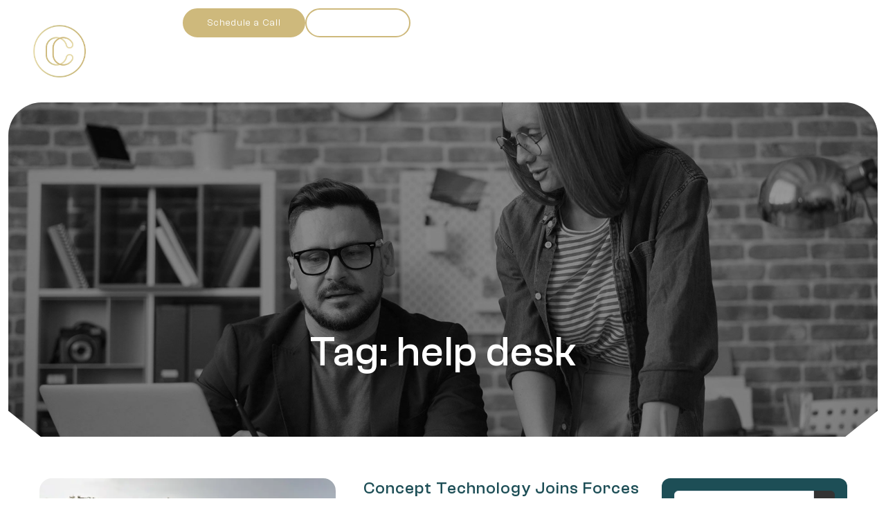

--- FILE ---
content_type: text/css
request_url: https://concepttechnologyinc.com/wp-content/themes/jupiterx-child/assets/css/section-column-styles.css?ver=6.7.4
body_size: 1906
content:
/* **********************************************************
 * SECTION COLUMN STYLES
 * ******************************************************** */
 

/* *****************************
 * SEARCH BAR ROW - like on Blog, Blog Category, Shop
 * *************************** */
.search-col, 
.search-col .site-search,
.search-col .jet-search, 
.search-col .jet-ajax-search,
.search-col .jet-ajax-search__form,
.view-all-col,
.btn-archive-view-all a {
    height: 100% !important;
    width: 100%;	
}
.btn-archive-view-all .elementor-button-wrapper,
.btn-archive-view-all .ha-creative-btn-wrap {
	display: flex;
    width: 100%;
}


/* *****************************
 * PARALLAX SECTION BACKGROUND
 * *************************** */
.section-bg-parallax {
	/* Adjust the Effect */
    transform: translateZ(-1px) scale(1.15); 
    background-position: center !important;
    position: absolute;
}


/* *****************************
 * FIXED BACKGROUND - OVERRIDE SO ALSO FIXED ON MOBILE
 * Add the class bg-fixed to the section - adjust as needed
 * *************************** */
.bg-fixed,
.bg-fixed .elementor-background-overlay,
.bg-fixed:before {
    background-attachment: fixed !important;
    transform: translateZ(1);
}
.ios .bg-fixed,
.ios .bg-fixed .elementor-background-overlay,
.ios .bg-fixed:before {
    background-attachment: scroll !important;
    transform: translateZ(0); /* This can help with rendering */
}
html:not(.ios) .bg-fixed,
html:not(.ios) .bg-fixed .elementor-background-overlay,
html:not(.ios) .bg-fixed:before {
    background-attachment: fixed !important;
}
@media (max-width: 1040px) {
	.mac .bg-fixed,
	.mac .bg-fixed .elementor-background-overlay,
	.mac .bg-fixed:before,
	.ios .bg-fixed,
	.ios .bg-fixed .elementor-background-overlay,
	.ios .bg-fixed:before {
		background-attachment: scroll !important;
		transform: translateZ(0);
		background-size: conver !important;
		background-repeat: no-repeat !important;
	}
}


/* ******************************
 * FIXED BACKGROUND - APPLE LANDSCAPE TWEAK
 * *************************** */
/* SAFARI */
@media only screen and (orientation: landscape) {
    .e--ua-appleWebkit.e--ua-safari .elementor-element.e-con::before {
        background-attachment: intial !important;
    }
}

/* OTHERS */
@media only screen and (orientation: landscape) {
    .e--ua-appleWebkit .elementor-element.e-con::before {
       background-attachment: initial !important;
    }
}


/* *****************************
 * COLUMN GRADIENT - use col-hover and colorX class on the column and change colors below, can add extra classes for different columns w/different colors
 e.g. Z Demo Content Page Custom Hover Image Boxes
 * *************************** */
.col-hover .elementor-widget-wrap.elementor-element-populated {
    background-color: transparent !important;
    background-image: none !important;
	overflow: hidden;
}
.col-hover .elementor-widget-wrap.elementor-element-populated:before,
.col-hover .elementor-widget-wrap.elementor-element-populated:after {
	content: "";
    display: block;
    position: absolute;
	margin: 1px;
    top: -1px;
    left: -1px;
    right: -1px;
    bottom: -1px;
    width: auto;
    height: auto;
	z-index: -1;	
	transition: all .5s ease-out;
}
.col-hover .elementor-widget-wrap.elementor-element-populated:before {
    z-index: -1;
	opacity: 1;
}
.col-hover .elementor-widget-wrap.elementor-element-populated:after {
    z-index: -1;
	opacity: 0;
}
.col-hover .elementor-widget-wrap.elementor-element-populated:hover:before {
	opacity: 0;
}
.col-hover .elementor-widget-wrap.elementor-element-populated:hover:after {
	 opacity: 1;
}
.col-hover.color1 .elementor-widget-wrap.elementor-element-populated:before {
	background-color: #99000050;
    background-image: linear-gradient(180deg, #fff 0%, #99000022 100%);
}
.col-hover.color1 .elementor-widget-wrap.elementor-element-populated:after {
	background-color: #99000050;
    background-image: linear-gradient(180deg, #99000022 0%, #fff 100%);	
}
.col-hover.color2 .elementor-widget-wrap.elementor-element-populated:before {
	background-color: #aaaaaa50;
    background-image: linear-gradient(180deg, #fff 0%, #aaaaaa22 100%);
}
.col-hover.color2 .elementor-widget-wrap.elementor-element-populated:after {
	background-color: #aaaaaa50;
    background-image: linear-gradient(180deg, #aaaaaa22 0%, #fff 100%);	
}


/* *****************************
 * SECTION WITH 2 COLS - 1 FULL WIDTH 1 BOXED WIDTH - on Z Demo Content Pg
 * IMPORTANT!!! Change WIDTH BELOW to the TO THE MAX-WIDTH REM ADDED ABOVE in Site Settings > Layout
 * *************************** */
.full-container-boxed-col {
	max-width: calc(97.5rem / 2); /* set site boxed width & divide by 2 */
	margin-left: auto;
}

@media (max-width: 1024px){
	.full-container-boxed-col {
		max-width: none;
		margin-left: 0;
		margin-right: 0;
	}
}


/* *****************************
 * SECTION CONTENT COLUMNS with INNER SECTION with PADDED COLUMNS 
   e.g. Z Demo Content Page - Services We Offer Cols
 * *************************** */
.section-content-cols.elementor-section.elementor-section-boxed > .elementor-container,
.section-content-cols.elementor-section.elementor-section-boxed > .elementor-container .inner-section-padded-cols .elementor-container {
	max-width: 77rem !important;
}
.inner-section-padded-cols {
    margin-left: -1rem; 
    margin-right: -1rem;	
}

@media (min-width: 1024px) {
	/* Equal Height */
	.section-content-cols .elementor-column.content-col {
		height: 100% !important;
	}
	.section-content-cols .elementor-inner-section .elementor-column-wrap {
		height: 100%;
		flex-direction: column;
	}
	.section-content-cols .inner-section-padded-cols .elementor-widget-wrap {
		height: 100%;
		flex-direction: column;
	}
	.section-content-cols .elementor-widget-icon {
	    margin-top: auto !important;
		padding: 1rem;
	}
}

@media (max-width: 1024px) {
	/* CONTENT COLUMNS */
	.section-content-cols .content-col.last {
		margin: 0 auto;
	}
}


/* *****************************
 * SECTION 3 COL INSET SHADOWS - like Contact
 * *************************** */
.section-3-cols .col1 {
    border-left: 0px solid #333 !important;
    border-right: 1px solid #000 !important; 
}
.section-3-cols .col2 {
    border-left: 1px solid #333 !important;
    border-right: 1px solid #000 !important;    
}
.section-3-cols .col3 {
    border-left: 1px solid #333 !important;
    border-right: 0px solid #000 !important;
}

@media (max-width:768px) {
    .section-3-cols .col1 {
        border-left: 0px solid #444 !important;
        border-right: 0px solid #000 !important; 
        border-top: 1px solid #444 !important; 
        border-bottom: 1px solid #000 !important;         
    }
    .section-3-cols .col2 {
        border-left: 0px solid #444 !important;
        border-right: 0px solid #000 !important;
        border-top: 1px solid #444 !important;        
        border-bottom: 1px solid #000 !important;        
    }
    .section-3-cols .col3 {
        border-left: 0px solid #444 !important;
        border-right: 0px solid #000 !important;  
        border-top: 1px solid #444 !important;         
    }   
}


/* *****************************
 * SERVICE BOXES
 * *************************** */
.service-box {
  cursor: pointer;	
  position: relative;
  display: flex;
  align-items: center;
  flex-direction: column;	
  height: 100% !important;
  justify-content: center;
  overflow: hidden !important;	
}

/* Apply min-height only when .service-box is NOT inside .section-mega-menu */
.section-mega-menu .service-box {
/*   aspect-ratio: 1/1; */
  min-height: 15rem !important; /* Reset height inside mega menu */
}

.service-box:not(.section-mega-menu .service-box) {
  min-height: 35rem !important;
/*   aspect-ratio: 1/1; */
}

@media (min-width: 431px) and (max-width: 1440px) {
  .service-box:not(.section-mega-menu .service-box) {
    min-height: 30rem !important;
  }
}

.service-box .service-box-title-static {
  height: auto;
  text-align: center;
  transition: opacity 0.3s ease-in-out;	
  width: 100%;	
	position: absolute;
	left: 0;
	bottom: 0;
  z-index: 1;
	display: grid;
	max-width: calc(100% - max(3rem,7.5vw)) !important;
}
.service-box:hover .service-box-title {
/*   height: 0 !important; */
  opacity: 0;
/*   transform: translateY(-50%); */
  transition: opacity 0.3s ease-in-out;	
}
.service-box .content-box {
/*   position: absolute; */
  width: calc(100% - max(2rem,5vw));
	margin-right: auto !important;
/*   height: 100%;	 */
	height: auto;
  opacity: 0;	
  bottom: 0;
  top: 100%;
  transform: translateY(100%);
  z-index: 1 !important;
  transition: 
	  height 0.5s ease-in-out,
	  opacity 0.5s ease-in-out, 
	  bottom 0.5s ease-in-out, 
	  top 0.5s ease-in-out, 
	  transform 0.5s ease-in-out;
  z-index: 0;
}
.service-box:hover .content-box {
  transform: translateY(0);
  opacity: 1;
/*   height: 100%; */
  bottom: 0%;
  top: 0;
}
.service-box:hover .content-box .service-box-title {
  height: auto !important;
  opacity: 1;
  transform: translateY(0);
  transition: transform 0.5s ease-in-out, opacity 0.3s ease-in-out;	
}

/* SERVICE BOX MOBILE LAYOUT */
@media (max-width: 430px) {
	.service-box:not(.section-mega-menu .service-box){
	  min-height: 34rem !important;
	}	

/* 	.service-box>.service-box-title {
	  height: 0 !important;
	  opacity: 0;
	  transform: translateY(-50%);
	  transition: transform 0.5s ease-in-out, opacity 0.3s ease-in-out;	
	}
	.service-box .content-box {
	  transform: translateY(0) !important;
	  opacity: 1;
	  height: 100%;
	  bottom: 0%;
	  top: 0;
	} */
/* 	.service-box .content-box .service-box-title {
	  height: auto !important;
	  opacity: 1;
	  transform: translateY(0);
	  transition: transform 0.5s ease-in-out, opacity 0.3s ease-in-out;	
	} */
	
}

/* SERVICE BOX MOBILE MENU LAYOUT */
@media (max-width: 1024px) {
	.section-mega-menu .service-box {
	  min-height: 15rem !important;
	}	
	.service-box:hover .service-box-title {
	  opacity: 1;
	  transition: opacity 0.3s ease-in-out;	
	}
/* 	.service-box>.service-box-title {
	  height: 0 !important;
	  opacity: 0;
	  transform: translateY(-50%);
	  transition: transform 0.5s ease-in-out, opacity 0.3s ease-in-out;	
	} */
	.service-box .content-box {
	  display: none !important;
/* 	  transform: translateY(0) !important;
	  opacity: 1;
	  height: 100%;
	  bottom: 0%;
	  top: 0; */
	}
/* 	.service-box .content-box .service-box-title {
	  height: auto !important;
	  opacity: 1;
	  transform: translateY(0);
	  transition: transform 0.5s ease-in-out, opacity 0.3s ease-in-out;	
	} */
	
}

--- FILE ---
content_type: text/css
request_url: https://concepttechnologyinc.com/wp-content/themes/jupiterx-child/assets/css/header.css?ver=6.7.4
body_size: 3682
content:
/* **********************************************************
 * HEADER
 * JUPITERX BASE SET TO: Fixed > No Overlap
 * ******************************************************** */

.no-cursor:hover .top-level-link {
	cursor: text !important;
}

.header-mobile-btn {
	width: auto !important;
}
.header-mobile-btn > .elementor-widget-container {
	display: flex;
	align-items: center;
}
@media (max-width: 540px) {
	.header-btn {
		display: none !important;
	}
}

.jupiterx-site div {
	scroll-margin-top: 10rem !important;
}

/* ******************************
 * SET HEADER MIN HEIGHT
 * *************************** */
.header-wrapper .elementor-container {
    min-height: 8rem !important;
	transition-property: min-height;
	transition-duration: 100ms;		
}
.scrolled-down .header-wrapper .elementor-container {
    min-height: 6rem !important;
	transition-property: min-height;
	transition-duration: 400ms;
}
.site-logo .elementor-widget-container {
	transition: padding 0.5s ease-in-out 0.5s;
}
.scrolled-down .site-logo .elementor-widget-container {
	padding: 0 !important;
	transition: padding 0.15s ease-in-out 0.4s;	
}


/* ******************************
 * LOGO
 * *************************** */
.raven-site-logo img {
	max-width: 25rem !important;
	transition: 0.5s ease-in-out;
	/* If Logo is gross looking, can try an image-rendering version */
	/* image-rendering: -moz-crisp-edges;        /* Firefox */
	/* image-rendering:   -o-crisp-edges;         /* Opera */
	/* image-rendering: -webkit-optimize-contrast; /* Webkit (non-standard naming) */
	/* image-rendering: crisp-edges;
	/* -ms-interpolation-mode: nearest-neighbor;  /* IE (non-standard property) */	
}
.jupiterx-header-sticked .raven-site-logo img,
.scrolled-down .raven-site-logo img {
    max-width: 16rem !important;
	transition: 0.5s ease-in-out 0s;	
}

.header-col-2 {
	transition: padding-bottom .5s ease-in-out !important;
}

/* .header-wrapper {
  transition: padding-top .5s ease-in-out, padding-bottom .5s ease-in-out !important;
} */

.scrolled-down .header-col-2 {
	padding-bottom: 0 !important;
}

/* .scrolled-down .header-wrapper {
	padding-top: 1rem;
	padding-bottom: 1rem;
} */

.jet-menu ul.jet-sub-menu {
	min-width: 315px !important;
}

@media (max-width: 390px) {
	/* Mobile Logo */
	.raven-site-logo a img {
		max-width: 200px;
	}
}


/* ******************************
 * DEFAULT PAGES HEADER BACKGROUND COLOR
 * *************************** */
/* Set BG Color for Regular Page Header */
.page-template-default header,
.post-template-default header,
.product-template-default header {
    background: #0D0D0D;
	transition: background-color 0.5s ease-in-out 0s, margin-top 0.5s ease-in-out .25s;		
}
.error404.jupiterx-header-stick header,
.search.jupiterx-header-stick header,
.search .jupiterx-new-search header,
.archive.jupiterx-header-stick header,
.page-template-default.jupiterx-header-stick header,
.post-template-default.jupiterx-header-stick header,
.scrolled-down.post-template-default header.jupiterx-post-header,
.woocommerce-page.jupiterx-header-stick header.jupiterx-header,
header.woocommerce-products-header,
.jupiterx-content header,
.single-portfolio header,
.tax-portfolio_category header,
article.jupiterx-no-article.jupiterx-post header {
    background: transparent !important;
	transition: background-color 0.5s ease-in-out 0s, margin-top 0.5s ease-in-out .25s;		
}
.page-template-default:not(.page-template-full-width) .header-wrapper,
.search header .header-wrapper,
.page-template-default header .header-wrapper,
.post-template-default header .header-wrapper,
.product-template-default header .header-wrapper {
	background-color: transparent !important;
	transition: background-color 0.5s ease-in-out 0s, margin-top 0.5s ease-in-out .25s;		
}

/* Set Scrolled Down Header Background Color & Transitions */
header.jupiterx-header {
	transition-property: background-color;
	transition-duration: 500ms;	
	transition-delay: 0ms;
}
.scrolled-down header.jupiterx-header .header-wrapper,
.scrolled-down.search header,
.scrolled-down.search header.jupiterx-header,
.scrolled-down.page-template-default header,
.scrolled-down.post-template-default header,
.scrolled-down.product-template-default header {
    background-color: #192028f2 !important;
	transition: background-color 0.3s ease-in-out .3s, margin-top 0.5s ease-in-out, padding-top .5s ease-in-out, padding-bottom .5s ease-in-out !important;	
}
.scrolled-down .header-wrapper,
.scrolled-down.search header .header-wrapper,
.scrolled-down.search .jupiterx-new-search header,
.scrolled-down.page-template-default header .header-wrapper,
.scrolled-down.post-template-default header .header-wrapper,
.scrolled-down.product-template-default header .header-wrapper {
	background-color: transparent !important;
	transition: background-color 0.5s ease-in-out .3s, margin-top 0.5s ease-in-out;	
}

.header-wrapper {
	transition: background-color 0.3s ease-in-out .3s, margin-top 0.5s ease-in-out, padding-top .5s ease-in-out, padding-bottom .5s ease-in-out !important;		
}
@media (min-width: 1025px) {
	.scrolled-down .header-wrapper {
		padding-top: 0 !important;
		transition: background-color 0.3s ease-in-out .3s, margin-top 0.5s ease-in-out, padding-top .5s ease-in-out, padding-bottom .5s ease-in-out !important;	
	}	
}
@media (max-width: 1024px) and (min-width: 769px) {
	.scrolled-down .header-wrapper {
		padding-top: 2rem !important;
	}
}



/* ******************************
 * TOOLBAR
 * *************************** */
.toolbar .elementor-container {
    min-height: 4rem !important;
	transition-property: all;
	transition-duration: 250ms;		
}
.scrolled-down .toolbar .elementor-container {
    min-height: 3rem !important;
	transition-property: all;
	transition-duration: 400ms;	
} 

/* Toolbar - Hide on Scroll - if using change Toolbar above from min to max height */
/* .toolbar .elementor-container {
    max-height: 10rem !important;
	opacity: 1;
	transition-property: all;
	transition-duration: 1000ms;		
}
.scrolled-down .toolbar .elementor-container {
    max-height: 0rem !important;
	opacity: 0;	
	transition-property: all;
	transition-duration: 500ms;	
}   */

@media (max-width: 768px) {
	/* HEADER & TOOLBAR ICON BOXES */
	/* COMMENT THIS OUT IF WANT HEADER OR TOOLBAR ICON BOXES TO NOT STACK ON MOBILE */
	.toolbar .elementor-widget-icon-box .elementor-icon-box-wrapper,
	.header-wrapper .elementor-widget-icon-box .elementor-icon-box-wrapper {
		display: flex !important;
		align-content: center;
		align-items: center;
		justify-content: flex-start;
		text-align: left !important;		
	}
	.toolbar .col1 .elementor-icon-box-icon,
	.header-wrapper .elementor-icon-box-icon {
		margin: 0.25rem 1rem 0 0 !important;
	}
	.toolbar .col2 .elementor-icon-box-icon,
	.header-wrapper .elementor-icon-box-icon {
		0 1rem 0 0 !important;
	}
}


/* ******************************
 * STICKY HEADER - Not Typically Used
 * *************************** */
/*  .jupiterx-header-sticky header {
    position: -webkit-sticky;
    position: sticky !important;
    top: 0 !important;
    z-index: 9999;
}  */

/* Sticky - when using Separate Header Template */
.jupiterx-site:not(.jupiterx-site-body-border) .jupiterx-header.jupiterx-header-sticky-custom.jupiterx-header-custom > .elementor:last-of-type:not(:first-of-type) {
    opacity: 0;
}
.jupiterx-header-sticked .jupiterx-site:not(.jupiterx-site-body-border) .jupiterx-header.jupiterx-header-sticky-custom.jupiterx-header-custom > .elementor:last-of-type:not(:first-of-type) {
    opacity: 1;
    transition: opacity 0.5s ease-in-out 0.125s !important;
} 




/* ******************************
 * FIXED HEADER
 * *************************** */ 
/* IF NEED, move Admin Bar 
.admin-bar.jupiterx-header-fixed .jupiterx-header,
.admin-bar.woocommerce-shop .jupiterx-header,
.admin-bar.archive.woocommerce .jupiterx-header,
.admin-bar.tax-portfolio_category .jupiterx-header,
.admin-bar.single-portfolio .jupiterx-header {
	top: 32px !important;
} */

.jupiterx-header-fixed .jupiterx-header,
.woocommerce-shop .jupiterx-header,
.archive.woocommerce .jupiterx-header,
.tax-portfolio_category .jupiterx-header,
.archive.category .jupiterx-header,
.single-portfolio .jupiterx-header,
.single.elementor-template-full-width .jupiterx-header,
.error404 .jupiterx-header,
.search .jupiterx-header {
	position: fixed !important;
}
.archive.woocommerce .jupiterx-main {
	margin-top: 0 !important;
}
.single-portfolio .jupiterx-site,
.error404 .jupiterx-site,
.archive.woocommerce .jupiterx-site,
.archive.category .jupiterx-site,
.archive.tax-portfolio_category .jupiterx-site,
.single.elementor-template-full-width .jupiterx-site,
.search .jupiterx-site {
    padding-top: 0rem !important;
}



/* ******************************
 * MENU STYLING
 * *************************** */ 
/* Sub Link Active Colors for Up to 3rd Level - prob need !important */
/* ul.jet-menu li.jet-current-menu-item ul.jet-sub-menu li.jet-sub-menu-item.jet-current-menu-item .sub-level-link,
ul.jet-menu li.jet-current-menu-item ul.jet-sub-menu li.jet-sub-menu-item.jet-current-menu-item ul.jet-sub-menu li.jet-menu-item:hover .sub-level-link {
    color: ;
}
ul.jet-menu li.jet-current-menu-item ul.jet-sub-menu li.jet-sub-menu-item.jet-current-menu-item ul.jet-sub-menu li.jet-menu-item .sub-level-link {	
    color: ;	
}
ul.jet-menu li.jet-current-menu-item ul.jet-sub-menu li.jet-sub-menu-item.jet-current-menu-item ul.jet-sub-menu li.jet-current-menu-item .sub-level-link {
    color: ;
}  */

.jet-menu-item .jet-sub-menu>li>a {
	padding: 12px 15px !important;
}

/* Adjust padding to add to right of all but last link */
.raven-nav-menu-horizontal .raven-nav-menu > li:not(:last-child),
.jet-menu li.jet-menu-item:not(:last-child) {
    padding-right: 2.5rem !important;
}
.jet-menu li.jet-menu-item .jet-sub-menu-item {
	padding-right: 0 !important;
}

/* @media (max-width: 1400px) {
    .raven-nav-menu-horizontal .raven-nav-menu > li:not(:last-child), .jet-menu li.jet-menu-item:not(:last-child) {
	   padding-right: 2rem !important; 
	}
} */

@media (max-width: 1200px) {
	/* HEADER */
	/* .raven-nav-menu-horizontal .raven-nav-menu > li:not(:last-child) {
		margin-right: ;
	} */	
}

@media (max-width: 1024px) {
	/* HEADER */	
	/* Raven Menu */
	.raven-nav-menu-mobile .raven-nav-menu li:not(:last-child) {
		width: 100%;
	}
	.raven-nav-menu-tablet-horizontal .raven-nav-menu,
	.raven-nav-menu-mobile-horizontal .raven-nav-menu {
		flex-direction: column;
	}	
}

/* Can add bottom padding or top if need to adjust vertical alignment */
.jet-menu .jet-menu-item .top-level-link {
    padding: 0;
}
.jet-menu li.jet-sub-menu-item {
    margin-right: 0;
    padding-bottom: 0;
}
.jet-menu div.jet-sub-mega-menu {

}

/* Navigation Menu 100% Height for Submenu to Stick to Header */
/* @media (min-width: 1025px) {
	.header-wrapper .elementor-container,
	.header-wrapper .elementor-container .elementor-column {
		align-items: stretch !important;
	}
	.header-wrapper .elementor-container .elementor-column {
		min-height: 90px;
	}
	.header-wrapper,
	.header-wrapper .elementor-container,
	.header-wrapper .elementor-container .elementor-column,
	.header-wrapper .elementor-widget-wrap,
	
	.ha-nav-menu,
	.ha-nav-menu .elementor-widget-container,
	.ha-nav-menu .ha-wid-con,
	.ha-nav-menu .ha-wid-con .ha-menu-container,
    .ha-nav-menu .ha-wid-con .ha-menu-container ul.ha-navbar-nav,
    .ha-nav-menu .ha-wid-con .ha-menu-container ul.ha-navbar-nav li.menu-item,
    .ha-nav-menu .ha-wid-con .ha-menu-container ul.ha-navbar-nav li.menu-item a.ha-menu-nav-link,
    .ha-nav-menu .ha-wid-con .ha-menu-container ul.ha-navbar-nav li.menu-item a.ha-menu-nav-link .menu-item-title,
	
	.elementor-widget-raven-nav-menu, 
	.elementor-widget-raven-nav-menu .elementor-widget-container,
	.elementor-widget-raven-nav-menu .raven-nav-menu-main,
	.elementor-widget-raven-nav-menu .raven-nav-menu,
	.elementor-widget-raven-nav-menu .raven-nav-menu .menu-item {
		height: 100% !important;
	}
	.header-wrapper .elementor-container .elementor-column,
	.elementor-widget-raven-nav-menu .raven-nav-menu .menu-item,
	.elementor-widget-raven-nav-menu .raven-nav-menu .menu-item .raven-menu-item {
		height: auto !important;
	}
	
    .ha-nav-menu .ha-wid-con .ha-menu-container ul.ha-navbar-nav li.menu-item a.ha-menu-nav-link .menu-item-title {
		display: flex;
		align-items: center;
	}		
	.ha-dropdown-menu-full_width .ha-megamenu-panel {
		padding: 0;
		width: 100vw;
		top: auto !important;
	}	
} */

@media (min-width: 1025px) {
	.header-wrapper .elementor-container,
	.header-wrapper .elementor-container .elementor-column {
		align-items: stretch !important;
	}
	.header-wrapper .elementor-container .elementor-column {
		min-height: 90px;
	}
	.header-wrapper,
	.header-wrapper .elementor-container,
	.header-wrapper .elementor-container .elementor-column,
	.header-wrapper .elementor-widget-wrap,
	
	.ha-nav-menu,
	.ha-nav-menu .elementor-widget-container,
	.ha-nav-menu .ha-wid-con,
	.ha-nav-menu .ha-wid-con .ha-menu-container,
    .ha-nav-menu .ha-wid-con .ha-menu-container ul.ha-navbar-nav,
    .ha-nav-menu .ha-wid-con .ha-menu-container ul.ha-navbar-nav li.menu-item,
    .ha-nav-menu .ha-wid-con .ha-menu-container ul.ha-navbar-nav li.menu-item a.ha-menu-nav-link,
    .ha-nav-menu .ha-wid-con .ha-menu-container ul.ha-navbar-nav li.menu-item a.ha-menu-nav-link .menu-item-title,
	
	.elementor-widget-raven-nav-menu, 
	.elementor-widget-raven-nav-menu .elementor-widget-container,
	.elementor-widget-raven-nav-menu .raven-nav-menu-main,
	.elementor-widget-raven-nav-menu .raven-nav-menu,
	.elementor-widget-raven-nav-menu .raven-nav-menu .menu-item,
	
	.elementor-widget-jet-mega-menu,
	.elementor-widget-jet-mega-menu .elementor-widget-container,
	.elementor-widget-jet-mega-menu .elementor-widget-container .menu-main-menu-container,
	.elementor-widget-jet-mega-menu .elementor-widget-container .menu-main-menu-container .jet-menu-container,
	.elementor-widget-jet-mega-menu .elementor-widget-container .menu-main-menu-container .jet-menu-container .jet-menu-inner,
	.elementor-widget-jet-mega-menu .elementor-widget-container .menu-main-menu-container .jet-menu-container .jet-menu-inner ul.jet-menu,
	.elementor-widget-jet-mega-menu .elementor-widget-container .menu-main-menu-container .jet-menu-container .jet-menu-inner ul.jet-menu .jet-menu-item,
	.elementor-widget-jet-mega-menu .elementor-widget-container .menu-main-menu-container .jet-menu-container .jet-menu-inner ul.jet-menu .jet-menu-item a,
	.elementor-widget-jet-mega-menu .elementor-widget-container .menu-main-menu-container .jet-menu-container .jet-menu-inner ul.jet-menu .jet-menu-item .jet-menu-item-wrapper,
	.elementor-widget-jet-mega-menu .elementor-widget-container .menu-main-menu-container .jet-menu-container .jet-menu-inner ul.jet-menu .jet-menu-item ul.jet-sub-menu,
	.elementor-widget-jet-mega-menu .elementor-widget-container .menu-main-menu-container .jet-menu-container .jet-menu-inner ul.jet-menu .jet-menu-item .jet-sub-mega-menu {
		height: 100% !important;
	}
	.header-wrapper .elementor-container .elementor-column,
	.elementor-widget-raven-nav-menu .raven-nav-menu .menu-item,
	.elementor-widget-raven-nav-menu .raven-nav-menu .menu-item .raven-menu-item,
	
	.elementor-widget-jet-mega-menu .elementor-widget-container .menu-main-menu-container .jet-menu-container .jet-menu-inner ul.jet-menu .jet-menu-item ul.jet-sub-menu,
    .elementor-widget-jet-mega-menu .elementor-widget-container .menu-main-menu-container .jet-menu-container .jet-menu-inner ul.jet-menu .jet-menu-item ul.jet-sub-menu a,
	.elementor-widget-jet-mega-menu .elementor-widget-container .menu-main-menu-container .jet-menu-container .jet-menu-inner ul.jet-menu .jet-menu-item .jet-sub-mega-menu,
	.elementor-widget-jet-mega-menu .elementor-widget-container .menu-main-menu-container .jet-menu-container .jet-menu-inner ul.jet-menu .jet-menu-item .jet-sub-mega-menu a {
		height: auto !important;
	}
	
	/* Happy Menu Specific */
    .ha-nav-menu .ha-wid-con .ha-menu-container ul.ha-navbar-nav li.menu-item a.ha-menu-nav-link .menu-item-title {
		display: flex;
		align-items: center;
	}		
	.ha-dropdown-menu-full_width .ha-megamenu-panel {
		padding: 0;
		width: 100vw;
		top: auto !important;
	}	
}

@media (max-width: 768px) {
	/* HEADER */	
/* 	.elementor-widget-jet-mega-menu {
		width: 100% !important;
	} */
	.jupiterx-header-mobile-behavior-off .jupiterx-header.jupiterx-header-sticky-custom.jupiterx-header-custom > .elementor:last-of-type:not(:first-of-type) {
		display: block !important;
		top: 0 !important;
	}
	.admin-bar.jupiterx-header-sticked .jupiterx-site:not(.jupiterx-site-body-border) .jupiterx-header.jupiterx-header-sticky-custom.jupiterx-header-custom > .elementor:last-of-type:not(:first-of-type) {
		top: 46px !important;
	}	
}


/* ******************************
 * MEGA MENU
 * *************************** */ 
/* Happy */
.ha-navbar-nav li a.ha-menu-nav-link {
    padding-right: 1.5rem !important;
}
.ha-navbar-nav li:last-child a.ha-menu-nav-link {
    padding-right: 0 !important;
}
.ha-navbar-nav-default .ha-dropdown-has>a .ha-submenu-indicator-wrap {
	width: 2rem !important;
}
.scrolled-down ul.ha-megamenu-panel {
    top: 100% !important;
}

@media (max-width: 1024px) {
	/* Happy Menu SubMenu */
	span.ha-submenu-indicator-wrap {
		padding: 5px;
	}
	span.ha-submenu-indicator-wrap i.ha-submenu-indicator {
		padding: 5px;
	}
}

/* Jet Mega Menu */
.jet-mobile-menu .jet-dropdown-arrow {
	font-size: 1.65rem;
}
@media (min-width: 1441px) {
	/* Jet Mega Menu */
	.jet-dropdown-arrow {
		display: none !important;
	}
}


/* ******************************
 * MEGA MENU CONTENT HOVER BOXES
 * *************************** */
.mega-menu-inner-section {
    width: 100% !important;
}
.mega-menu-inner-section a {
    display: block;
	width: 100%;
}
.mega-menu-inner-section .ha-hover-box {
     width: 100% !important; 
}
.mega-menu-inner-section .ha-hover-box-wrapper:before {
    mix-blend-mode: multiply;
}
.section-mega-menu .ha-hover-box-wrapper .ha-hover-box-content {
    -webkit-transition: transform .5s;
	transition: transform 0.5s;
	will-change: transform;	
}
.section-mega-menu .ha-hover-box-wrapper:hover .ha-hover-box-content {
	opacity: 1;
    -webkit-transition: transform .5s;
	transition: transform 0.5s;
  	transform: scale(1) translate(0,-5px);
  	-webkit-transform: scale(1.01) translate(0,-5px);	
  	-ms-transform: scale(1.01) translate(0,-5px);		
}
 

/* ******************************
 * MOBILE HEADER
 * *************************** */ 
/* MOBILE HEADER CONTAINER - adjust width to make it wider than default 400px */
/* .jet-mobile-menu .jet-mobile-menu__container {
	width: 90%;
}  */

/* MOBILE MENU */
/* Mobile Toggle Color for SVG Icons */
.jet-mobile-menu__toggle-icon svg {
    fill: currentColor;
}
.jet-mobile-menu__toggle-icon:after {
    content: "MENU";
    width: 100%;
    font-size: 12px;
    text-align: center;
}
.jet-mobile-menu__toggle-icon {
    width: 100%;
    flex-direction: column;
}
.jet-mobile-menu [aria-label="Back to Prev Items"].jet-mobile-menu__back .hm-cross:before {
    content: "\e90a";   
}  

/* JET MOBILE MENU UL LI - Equal Height */
.jet-mobile-menu__items {
    position: relative; /* Ensure positioning context for absolute positioning */
}
.jet-mobile-menu__item {
    position: relative;
    height: auto; /* Reset height */
	margin-bottom: 20px; /* Space Between Each Link */	
}
.jet-dropdown-arrow {
    position: absolute;
    top: 50%;
    transform: translateY(-50%);
    right: 0px; /* Adjust as needed */
}
.jet-menu-name {
    display: flex;
    align-items: flex-end !important;
}

/* Mobile Menu Icon Animation - check to make sure ok on computers and on actual non hoverable devices - e.g. rotate twitches on mobile if no rotate, you may not need the separate :hover query -just put keep the hover rotate code and remove the hover query.
.jet-mobile-menu__toggle .jet-mobile-menu__toggle-icon i,
.jet-mobile-menu__toggle .jet-mobile-menu__toggle-icon svg {
	transition: all .5s linear !important;	
    transform: rotate(0deg) !important;
}
@media (hover: hover) {
	.jet-mobile-menu__toggle .jet-mobile-menu__toggle-icon i,
	.jet-mobile-menu__toggle .jet-mobile-menu__toggle-icon svg {
		transition: all .5s linear !important;	
		transform: rotate(0deg) !important;
	}	
	.jet-mobile-menu__toggle .jet-mobile-menu__toggle-icon.active i,
	.jet-mobile-menu__toggle .jet-mobile-menu__toggle-icon.active:hover i,
	.jet-mobile-menu__toggle .jet-mobile-menu__toggle-icon:hover i,
	.jet-mobile-menu__toggle .jet-mobile-menu__toggle-icon.active svg,
	.jet-mobile-menu__toggle .jet-mobile-menu__toggle-icon.active:hover svg,
	.jet-mobile-menu__toggle .jet-mobile-menu__toggle-icon:hover svg {
		transition: all .5s linear;
		transform: rotate(90deg) !important;
	}
}  */

/* MOBILE HEADER CONTENT */
.mobile-header-content .elementor-widget-wrap {
    display: block !important;
}
.jet-mobile-menu__controls {
    margin-bottom: 2rem;
	z-index: 10;
}
.jet-mobile-menu__back[aria-label="Back to Prev Items"]:before {
	color: #fff;
	content: "\ea00";
    font-family: "Happy Icons"!important;
    font-weight: 300;
}
.jet-mobile-menu__back[aria-label="Back to Prev Items"] svg {
	display: none;
} 
.jet-mobile-menu__back[aria-label="Close Menu"] svg {
	height: 30px;
	width: 30px;
} 
.jet-mobile-menu__back[aria-label="Close Menu"] svg path {
	fill: #fff !important;
}

@media (max-width: 1024px) {
	/* HEADER */	
	/* MOBILE MENU */
	.mobile-header-content .elementor-inner-section,
	.raven-column-flex-horizontal>.elementor-column-wrap .mobile-header-content .elementor-widget-wrap>.elementor-element {
		width: 100% !important;
	}
	.header-wrapper .mobile-header-content .elementor-container {
		min-height: auto !important;
	}
}

/* After Menu Content */
.mobile-header-content .elementor-widget-icon-box .elementor-icon-box-wrapper {
     display: flex !important;
     align-items: center !important;
     text-align: left !important;
     flex-direction: row;
     align-content: center !important;
}
.mobile-header-content .elementor-icon-box-title {
    margin-bottom: 0;
}
.mobile-header-content .elementor-icon-box-icon {
	display: flex !important;	
    margin-top: 0 !important;
}

/* Mobile Menu Parent w/no Link - add class menu-item-no-link to Menu Item CSS Class Field */
.menu-item-no-link .jet-mobile-menu__item-inner {
	position:relative!important;
}
.menu-item-no-link .jet-mobile-menu__item-inner a {
	position:relative;
	z-index:1;
}
.menu-item-no-link .jet-dropdown-arrow {
	position:absolute;
	width: 98%!important;
	justify-content:flex-end!important;
	z-index:2;
}


--- FILE ---
content_type: text/css
request_url: https://concepttechnologyinc.com/wp-content/themes/jupiterx-child/assets/css/blog.css?ver=6.7.4
body_size: 1552
content:
/* **********************************************************
 * BLOG
 * ******************************************************** */

/* Blog Heading Sizes */
.elementor-kit-7.single-post .jupiterx-post-body h1 {
	font-size: 2.5rem;
}
.elementor-kit-7.single-post .jupiterx-post-body h2 {
	font-size: 2.25rem;	
}
.elementor-kit-7.single-post .jupiterx-post-body h3 {
	font-size: 2rem;	
}
.elementor-kit-7.single-post .jupiterx-post-body h4 {
	font-size: 1.75rem;	
}
.elementor-kit-7.single-post .jupiterx-post-body h5 {
	font-size: 1.5rem;	
}
.elementor-kit-7.single-post .jupiterx-post-body h6 {
	font-size: 1.25rem;	
}

/* Blog Buttons */
/* a.raven-post-button {
    padding: ;	
} */


/* **********************************************************
 * BLOG SIDEBAR
 * ******************************************************** */

.single-post .jupiterx-sidebar {
	background-color: var(--e-global-color-primary);
    padding: 1.5rem 1.5rem 1.5rem 1.5rem !important;
    border-radius: 1rem 1rem 1rem 1rem;
}

.single-post .jupiterx-main-content .row {
	align-items: flex-start !important;
}

.blog-sidebar .jet-ajax-search__field[type="search"], .single-post .jet-ajax-search__field[type="search"] {
    border-top-left-radius: 0.5rem !important;
    border-bottom-left-radius: 0.5rem !important;
    background-color: white !important;
}

.blog-sidebar .jet-ajax-search__submit[type="submit"], .single-post .jet-ajax-search__submit[type="submit"] {
    border-radius: 0 !important;
    border-top-right-radius: 0.5rem !important;
    border-bottom-right-radius: 0.5rem !important;
}

.blog-sidebar h3.card-title, .single-post h3.card-title {
    font-size: 1.5rem;
    text-transform: uppercase;
    font-weight: 600;
    color: white !important;
}

.blog-sidebar .wp-block-latest-posts li > a, .single-post .wp-block-latest-posts li > a {
    color: white !important;
}

.blog-sidebar .wp-block-latest-posts li > a:hover, .blog-sidebar .wp-block-latest-posts li > a:focus, .single-post .wp-block-latest-posts li > a:hover, .single-post .wp-block-latest-posts li > a:focus {
    color: #f1f1f1 !important;
}

.blog-sidebar .select-wrapper, .single-post .select-wrapper {
    position: relative;
    width: 100%;
    border: 1px solid white;
    bordwer-radius: 1rem;
}

.blog-sidebar .select-wrapper select, .single-post .select-wrapper select {
    padding: 0.4rem 1rem;
    width: 100%;
    appearance: none !important;
    -webkit-appearance: none !important;
    color: white !important;
    -moz-appearance: none !important;
    border: 0 !important;
    background-color: transparent !important;
}

.blog-sidebar .select-wrapper:after, .single-post .select-wrapper:after {
    content: '\f078';
    font-family: 'Font Awesome 6 Pro';
    font-weight: 400;
    margin-left: 10px;
    font-size: 1.5rem;
    color: inherit;
    left: auto;
    top: 50%;
    transform: translateY(-50%);
    right: 1rem;
    bottom: auto;
    position: absolute;
    z-index: 2;
    transition: all .5s ease;
    opacity: 1;
    color: white;
    pointer-events: none;
}

@media (max-width: 768px) {
  .jet-ajax-search__form .jet-ajax-search__submit[type="submit"], .jet-ajax-search__field[type="search"] {
    border-radius: .5rem !important
  }
}



/* *****************************
 * BLOG LANDING & ARCHIVE 
 * *************************** */
/* Blog Search Box - Use code if need to adjust focus state of blog search field 
.elementor-search-form--skin-minimal:focus-within {
    outline-width: 0 !important;
    outline-style: unset !important;
}

*/

.raven-post-image img {
	border-radius: 1.5rem !important;
}
@media (max-width: 1024px) {
	.raven-post-inline {
		flex-wrap: wrap !important;
	}
}

/* *****************************
 * BLOG SELECT
 * *************************** */
.jet-select select {
	background: none;
    -webkit-appearance: none;
    -moz-appearance: none;
    appearance: none;	
	position: relative;
}
.jet-select:after {
	align-items: center;
	content: "\e909";
	display: flex;
	font-family: 'Happy Icons' !important;
	font-size: 16px;
	font-weight: 900;
	justify-content: flex-end;
	pointer-events: none;
	position: absolute;
	right: 1rem;
	top: calc(50% + 1px);
	color: #fff !important;
}
.jet-select:after {
    transform: translateY(-50%);	
}
.jet-filter {
    --tabindex-color: #ccc !important;
    --tabindex-shadow-color: transparent !important; 
}


/* *****************************
 * BLOG ARCHIVE
 * *************************** */
.btn-archive-view-all a {
    width: 100%;
}


/* *****************************
 * BLOG SINGLE
 * *************************** */
/* SOCIAL */
.single-post .jupiterx-social-share-link {
	color: #fff;
	margin: 2rem 1rem 1rem 0;
	border-radius: 0;
	width: auto !important;
}
.single-post .jupiterx-icon {
	opacity: 1 !important;
	padding: .5rem;
	width: auto !important;
}
.single-post .jupiterx-social-share-link:hover {
	color: #EEE;
}

.single-post .jupiterx-post-image img {
	border-radius: 1.5rem !important;
}

@media (max-width: 991px) {
	.single-post .jupiterx-sidebar {
		margin: 5rem 2rem 0 !important;
	}
}

/* BLOG SINGLE TEMPLATE IF USED - POST NAVIGATION */
.raven-post-navigation {
    display: flex !important;
}
.raven-post-navigation [rel="next"],
.raven-post-navigation [rel="prev"] {
    width: 50% !important;   
}
.raven-post-navigation .raven-post-navigation-title {
	margin-top: 0 !important;
}

@media (max-width: 768px) { 
    .raven-post-navigation {
        display: flex !important;
        flex-direction: column;
    }    
    .raven-post-navigation [rel="next"],
    .raven-post-navigation [rel="prev"] {
        padding-bottom: 2rem;
        width: 100% !important;   
    }
}
@media (max-width: 480px) {
    .elementor-widget-raven-post-navigation.raven-post-navigation-type-image-box .raven-post-navigation {
        grid-template-columns: 1fr
    }
    .raven-post-navigation {
        display: flex !important;
        flex-direction: column;
    }    
	.raven-post-navigation-content-wrapper {
        width: 100% !important;   		
    }	
	body .elementor-widget-raven-post-navigation.raven-post-navigation-type-standard .raven-post-navigation-next-previous-content {
		display: flex !important;
	}
    .raven-post-navigation [rel="next"],
    .raven-post-navigation [rel="prev"] {
		display: block !important;
        padding-bottom: 1rem;
        width: 100% !important; 	
    }
}


/* *****************************
 * RAVEN MATRIX NEWS LANDING LOOP TEMPLATE
 * *************************** */
.raven-posts.raven-posts-matrix .raven-sortable-items {
    background: var(--e-global-color-secondary);
    padding: 0.5rem;
    border: 1px solid var(--e-global-color-primary);
}

/* RESPONSIVE ADJUSTMENTS */
@media (max-width: 768px) {
	.raven-posts.raven-posts-matrix .raven-posts-item.raven-matrix-item {
		width: 100% !important;
	}
}


/* *****************************
 * BLOG LOOP - ROW 1 One Post - ROW 2 Three Posts - ROW 3 One Post, etc
 * *************************** */
.posts-loop .elementor-posts-container {
  display: flex;
  flex-wrap: wrap;
  gap: 1.5rem;
}
.posts-loop .elementor-posts-container .elementor-post {
  flex: 1 1 100%;
}
/* Full width for 1st and 5th posts */
.posts-loop .elementor-posts-container .elementor-post:nth-child(1),
.posts-loop .elementor-posts-container .elementor-post:nth-child(5) {
  flex: 1 1 100%; 
}
 /* Three posts per row */
.posts-loop .elementor-posts-container .elementor-post:nth-child(2),
.posts-loop .elementor-posts-container .elementor-post:nth-child(3),
.posts-loop .elementor-posts-container .elementor-post:nth-child(4),
.posts-loop .elementor-posts-container .elementor-post:nth-child(6),
.posts-loop .elementor-posts-container .elementor-post:nth-child(7),
.posts-loop .elementor-posts-container .elementor-post:nth-child(8) {
  flex: 1 1 calc(33.33% - 1.5rem);
}

@media (max-width: 1200px) and (min-width: 769px) {
  /* First row - 1 post */
  .posts-loop .elementor-posts-container .elementor-post:nth-child(1) {
    flex: 1 1 100%;
  }
  /* Alternating rows - 2 posts per row */
  .posts-loop .elementor-posts-container .elementor-post:nth-child(2),
  .posts-loop .elementor-posts-container .elementor-post:nth-child(3),
  .posts-loop .elementor-posts-container .elementor-post:nth-child(4),
  .posts-loop .elementor-posts-container .elementor-post:nth-child(5),
  .posts-loop .elementor-posts-container .elementor-post:nth-child(6),
  .posts-loop .elementor-posts-container .elementor-post:nth-child(7),
  .posts-loop .elementor-posts-container .elementor-post:nth-child(8) {
    flex: 1 1 calc(50% - 1.5rem); /* 2 posts per row */
  }
  /* Last post full width if needed */
  .posts-loop .elementor-posts-container .elementor-post:nth-child(odd):last-child {
    flex: 1 1 100%;
  }
}

@media (max-width: 768px) {
  /* All Rows Full Width */
  .posts-loop .elementor-posts-container .elementor-post {
    flex: 1 1 100% !important;
  }
}

--- FILE ---
content_type: text/css
request_url: https://concepttechnologyinc.com/wp-content/uploads/elementor/css/post-7.css?ver=1744657791
body_size: 226
content:
.elementor-kit-7{--e-global-color-primary:#1D4E56;--e-global-color-secondary:#E5D9A8;--e-global-color-text:#0D0D0D;--e-global-color-accent:#CEB97C;--e-global-color-c37cbc3:#FFFFFF;--e-global-color-f19b530:#EDEDED;--e-global-color-06b2356:#C4C4C4;--e-global-color-78fc7b4:#9B9B9B;--e-global-color-b7192ec:#727272;--e-global-color-d7e4202:#494949;--e-global-color-1849d1a:#303030;--e-global-color-a198975:#191919;--e-global-color-9932f5e:#0D0D0D;color:var( --e-global-color-text );font-family:"Clash Grotesk", Sans-serif;font-size:1.175rem;line-height:1.5em;letter-spacing:1px;}.elementor-kit-7 button,.elementor-kit-7 input[type="button"],.elementor-kit-7 input[type="submit"],.elementor-kit-7 .elementor-button{background-color:var( --e-global-color-accent );font-size:1.175rem;font-weight:400;color:var( --e-global-color-c37cbc3 );border-style:solid;border-width:2px 2px 2px 2px;border-color:var( --e-global-color-accent );border-radius:3rem 3rem 3rem 3rem;padding:1rem 2rem 1rem 2rem;}.elementor-kit-7 button:hover,.elementor-kit-7 button:focus,.elementor-kit-7 input[type="button"]:hover,.elementor-kit-7 input[type="button"]:focus,.elementor-kit-7 input[type="submit"]:hover,.elementor-kit-7 input[type="submit"]:focus,.elementor-kit-7 .elementor-button:hover,.elementor-kit-7 .elementor-button:focus{background-color:#B8A66F;color:var( --e-global-color-c37cbc3 );border-style:solid;border-width:2px 2px 2px 2px;border-color:var( --e-global-color-accent );}.elementor-kit-7 e-page-transition{background-color:#FFBC7D;}.elementor-kit-7 a{color:var( --e-global-color-primary );}.elementor-kit-7 a:hover{color:var( --e-global-color-secondary );}.elementor-kit-7 h1{font-size:3.25rem;font-weight:500;line-height:1.25em;}.elementor-kit-7 h2{color:var( --e-global-color-primary );font-size:2.75rem;font-weight:500;line-height:1.25em;}.elementor-kit-7 h3{color:var( --e-global-color-primary );font-size:2.25rem;font-weight:500;line-height:1.25em;}.elementor-kit-7 h4{font-size:2rem;line-height:1.25em;}.elementor-kit-7 h5{font-size:1.75rem;line-height:1.25em;}.elementor-kit-7 h6{font-size:1.5rem;line-height:1.25em;}.elementor-section.elementor-section-boxed > .elementor-container{max-width:101.25rem;}.e-con{--container-max-width:101.25rem;--container-default-padding-top:0px;--container-default-padding-right:0px;--container-default-padding-bottom:0px;--container-default-padding-left:0px;}.elementor-widget:not(:last-child){margin-block-end:20px;}.elementor-element{--widgets-spacing:20px 20px;}{}h1.entry-title{display:var(--page-title-display);}@media(max-width:1024px){.elementor-section.elementor-section-boxed > .elementor-container{max-width:75rem;}.e-con{--container-max-width:75rem;}}@media(max-width:480px){.elementor-kit-7 button,.elementor-kit-7 input[type="button"],.elementor-kit-7 input[type="submit"],.elementor-kit-7 .elementor-button{padding:1rem 2rem 1rem 2rem;}.elementor-section.elementor-section-boxed > .elementor-container{max-width:75rem;}.e-con{--container-max-width:75rem;}}

--- FILE ---
content_type: text/css
request_url: https://concepttechnologyinc.com/wp-content/uploads/elementor/css/post-106.css?ver=1744657793
body_size: 1074
content:
.elementor-106 .elementor-element.elementor-element-aba83c2{--display:flex;--flex-direction:row;--container-widget-width:calc( ( 1 - var( --container-widget-flex-grow ) ) * 100% );--container-widget-height:100%;--container-widget-flex-grow:1;--container-widget-align-self:stretch;--flex-wrap-mobile:wrap;--align-items:stretch;--gap:30px 0px;--flex-wrap:wrap;--background-transition:0.3s;--overlay-opacity:1;--overlay-mix-blend-mode:multiply;box-shadow:0px 0px 35px 0px rgba(0,0,0,0.5);--padding-top:4rem;--padding-bottom:4rem;--padding-left:0rem;--padding-right:0rem;}.elementor-106 .elementor-element.elementor-element-aba83c2:not(.elementor-motion-effects-element-type-background), .elementor-106 .elementor-element.elementor-element-aba83c2 > .elementor-motion-effects-container > .elementor-motion-effects-layer{background-color:var( --e-global-color-text );}.elementor-106 .elementor-element.elementor-element-aba83c2::before, .elementor-106 .elementor-element.elementor-element-aba83c2 > .elementor-background-video-container::before, .elementor-106 .elementor-element.elementor-element-aba83c2 > .e-con-inner > .elementor-background-video-container::before, .elementor-106 .elementor-element.elementor-element-aba83c2 > .elementor-background-slideshow::before, .elementor-106 .elementor-element.elementor-element-aba83c2 > .e-con-inner > .elementor-background-slideshow::before, .elementor-106 .elementor-element.elementor-element-aba83c2 > .elementor-motion-effects-container > .elementor-motion-effects-layer::before{background-color:transparent;--background-overlay:'';background-image:linear-gradient(314deg, var( --e-global-color-primary ) 0%, var( --e-global-color-secondary ) 100%);}.elementor-106 .elementor-element.elementor-element-aba83c2 .elementor-repeater-item-6107d2c.jet-parallax-section__layout .jet-parallax-section__image{background-size:auto;}.elementor-106 .elementor-element.elementor-element-b251639{--display:flex;--background-transition:0.3s;border-style:solid;--border-style:solid;border-width:0px 0px 2px 0px;--border-top-width:0px;--border-right-width:0px;--border-bottom-width:2px;--border-left-width:0px;border-color:var( --e-global-color-c37cbc3 );--border-color:var( --e-global-color-c37cbc3 );--border-radius:0px 0px 0px 0px;--margin-top:0rem;--margin-bottom:2rem;--margin-left:0rem;--margin-right:0rem;--padding-top:0rem;--padding-bottom:2rem;--padding-left:0rem;--padding-right:0rem;}.elementor-106 .elementor-element.elementor-element-b251639, .elementor-106 .elementor-element.elementor-element-b251639::before{--border-transition:0.3s;}.elementor-106 .elementor-element.elementor-element-ae3f2cb > .elementor-widget-container{padding:0rem 0rem 0rem 0rem;}.elementor-106 .elementor-element.elementor-element-ae3f2cb .raven-image img{max-width:23rem;}.elementor-106 .elementor-element.elementor-element-ae3f2cb .raven-image{opacity:1;}.elementor-106 .elementor-element.elementor-element-ae3f2cb{text-align:center;}.elementor-106 .elementor-element.elementor-element-50198d1{--display:flex;--gap:5px 5px;--background-transition:0.3s;--padding-top:0rem;--padding-bottom:0rem;--padding-left:0rem;--padding-right:2rem;}.elementor-106 .elementor-element.elementor-element-91e9cbe > .elementor-widget-container{margin:0rem 0rem 1rem 0rem;}.elementor-106 .elementor-element.elementor-element-91e9cbe .elementor-heading-title{color:var( --e-global-color-accent );font-size:1.65rem;}.elementor-106 .elementor-element.elementor-element-8d43d00 > .elementor-widget-container{margin:0rem 0rem .5rem 0rem;}.elementor-106 .elementor-element.elementor-element-8d43d00 .elementor-heading-title{color:#FFFFFF;font-size:1.65rem;font-weight:600;}.elementor-106 .elementor-element.elementor-element-eee3f50 > .elementor-widget-container{margin:0rem 0rem 0.25rem 0rem;}.elementor-106 .elementor-element.elementor-element-eee3f50{color:var( --e-global-color-c37cbc3 );}.elementor-106 .elementor-element.elementor-element-c355bba{color:var( --e-global-color-c37cbc3 );}.elementor-106 .elementor-element.elementor-element-2ea7b4a{--grid-template-columns:repeat(0, auto);width:100%;max-width:100%;--icon-size:46px;--grid-column-gap:15px;--grid-row-gap:0px;}.elementor-106 .elementor-element.elementor-element-2ea7b4a .elementor-widget-container{text-align:left;}.elementor-106 .elementor-element.elementor-element-2ea7b4a .elementor-social-icon{background-color:#02010100;--icon-padding:0em;}.elementor-106 .elementor-element.elementor-element-2ea7b4a .elementor-social-icon i{color:var( --e-global-color-c37cbc3 );}.elementor-106 .elementor-element.elementor-element-2ea7b4a .elementor-social-icon svg{fill:var( --e-global-color-c37cbc3 );}.elementor-106 .elementor-element.elementor-element-2ea7b4a .elementor-social-icon:hover i{color:var( --e-global-color-c37cbc3 );}.elementor-106 .elementor-element.elementor-element-2ea7b4a .elementor-social-icon:hover svg{fill:var( --e-global-color-c37cbc3 );}.elementor-106 .elementor-element.elementor-element-2bd5614{--display:flex;--gap:5px 5px;--background-transition:0.3s;--padding-top:0rem;--padding-bottom:0rem;--padding-left:2rem;--padding-right:2rem;}.elementor-106 .elementor-element.elementor-element-9bd58e0 > .elementor-widget-container{margin:0rem 0rem 1rem 0rem;}.elementor-106 .elementor-element.elementor-element-9bd58e0 .elementor-heading-title{color:var( --e-global-color-accent );font-size:1.65rem;}.elementor-106 .elementor-element.elementor-element-49903bd .elementor-icon-list-items:not(.elementor-inline-items) .elementor-icon-list-item:not(:last-child){padding-bottom:calc(12px/2);}.elementor-106 .elementor-element.elementor-element-49903bd .elementor-icon-list-items:not(.elementor-inline-items) .elementor-icon-list-item:not(:first-child){margin-top:calc(12px/2);}.elementor-106 .elementor-element.elementor-element-49903bd .elementor-icon-list-items.elementor-inline-items .elementor-icon-list-item{margin-right:calc(12px/2);margin-left:calc(12px/2);}.elementor-106 .elementor-element.elementor-element-49903bd .elementor-icon-list-items.elementor-inline-items{margin-right:calc(-12px/2);margin-left:calc(-12px/2);}body.rtl .elementor-106 .elementor-element.elementor-element-49903bd .elementor-icon-list-items.elementor-inline-items .elementor-icon-list-item:after{left:calc(-12px/2);}body:not(.rtl) .elementor-106 .elementor-element.elementor-element-49903bd .elementor-icon-list-items.elementor-inline-items .elementor-icon-list-item:after{right:calc(-12px/2);}.elementor-106 .elementor-element.elementor-element-49903bd .elementor-icon-list-icon i{transition:color 0.3s;}.elementor-106 .elementor-element.elementor-element-49903bd .elementor-icon-list-icon svg{transition:fill 0.3s;}.elementor-106 .elementor-element.elementor-element-49903bd{--e-icon-list-icon-size:15px;--icon-vertical-offset:0px;}.elementor-106 .elementor-element.elementor-element-49903bd .elementor-icon-list-item > .elementor-icon-list-text, .elementor-106 .elementor-element.elementor-element-49903bd .elementor-icon-list-item > a{font-weight:500;}.elementor-106 .elementor-element.elementor-element-49903bd .elementor-icon-list-text{color:var( --e-global-color-c37cbc3 );transition:color 0.3s;}.elementor-106 .elementor-element.elementor-element-49903bd .elementor-icon-list-item:hover .elementor-icon-list-text{color:var( --e-global-color-accent );}.elementor-106 .elementor-element.elementor-element-e7b1d5b{--display:flex;--gap:5px 5px;--background-transition:0.3s;--padding-top:0rem;--padding-bottom:0rem;--padding-left:1rem;--padding-right:0rem;}.elementor-106 .elementor-element.elementor-element-20ef189 > .elementor-widget-container{margin:0rem 0rem 1rem 0rem;}.elementor-106 .elementor-element.elementor-element-20ef189 .elementor-heading-title{color:var( --e-global-color-accent );font-size:1.65rem;}.elementor-106 .elementor-element.elementor-element-14b53aa .gform_wrapper .gform_footer{justify-content:flex-start;text-align:left;}.elementor-106 .elementor-element.elementor-element-14b53aa.ha-gravityforms .gform_wrapper .gform_footer{justify-content:flex-start;text-align:left;}.elementor-106 .elementor-element.elementor-element-14b53aa .gfield_list .gfield_list_icons img{width:16px !important;}.elementor-106 .elementor-element.elementor-element-aba83c2, .elementor-106 .elementor-element.elementor-element-aba83c2::before{--border-transition:0.3s;}.elementor-theme-builder-content-area{height:400px;}.elementor-location-header:before, .elementor-location-footer:before{content:"";display:table;clear:both;}@media(max-width:1024px){.elementor-106 .elementor-element.elementor-element-b251639{--margin-top:0rem;--margin-bottom:0rem;--margin-left:0rem;--margin-right:0rem;}.elementor-106 .elementor-element.elementor-element-50198d1{--padding-top:0rem;--padding-bottom:0rem;--padding-left:0rem;--padding-right:0rem;}.elementor-106 .elementor-element.elementor-element-91e9cbe{text-align:center;}.elementor-106 .elementor-element.elementor-element-8d43d00{text-align:center;}.elementor-106 .elementor-element.elementor-element-eee3f50{text-align:center;}.elementor-106 .elementor-element.elementor-element-c355bba{text-align:center;}.elementor-106 .elementor-element.elementor-element-2ea7b4a .elementor-widget-container{text-align:center;}.elementor-106 .elementor-element.elementor-element-2ea7b4a{--icon-size:35px;}.elementor-106 .elementor-element.elementor-element-2bd5614{--padding-top:0rem;--padding-bottom:0rem;--padding-left:0rem;--padding-right:0rem;}.elementor-106 .elementor-element.elementor-element-9bd58e0{text-align:center;}.elementor-106 .elementor-element.elementor-element-49903bd{width:var( --container-widget-width, 40rem );max-width:40rem;--container-widget-width:40rem;--container-widget-flex-grow:0;}.elementor-106 .elementor-element.elementor-element-49903bd.elementor-element{--align-self:center;}.elementor-106 .elementor-element.elementor-element-e7b1d5b{--padding-top:0rem;--padding-bottom:0rem;--padding-left:0rem;--padding-right:0rem;}.elementor-106 .elementor-element.elementor-element-20ef189{text-align:center;}.elementor-106 .elementor-element.elementor-element-14b53aa{width:var( --container-widget-width, 50rem );max-width:50rem;--container-widget-width:50rem;--container-widget-flex-grow:0;}.elementor-106 .elementor-element.elementor-element-14b53aa.elementor-element{--align-self:center;}.elementor-106 .elementor-element.elementor-element-aba83c2{--gap:50px 30px;}}@media(min-width:481px){.elementor-106 .elementor-element.elementor-element-50198d1{--width:33%;}.elementor-106 .elementor-element.elementor-element-2bd5614{--width:33%;}.elementor-106 .elementor-element.elementor-element-e7b1d5b{--width:33%;}}@media(max-width:1024px) and (min-width:481px){.elementor-106 .elementor-element.elementor-element-50198d1{--width:100%;}.elementor-106 .elementor-element.elementor-element-2bd5614{--width:100%;}.elementor-106 .elementor-element.elementor-element-e7b1d5b{--width:100%;}}